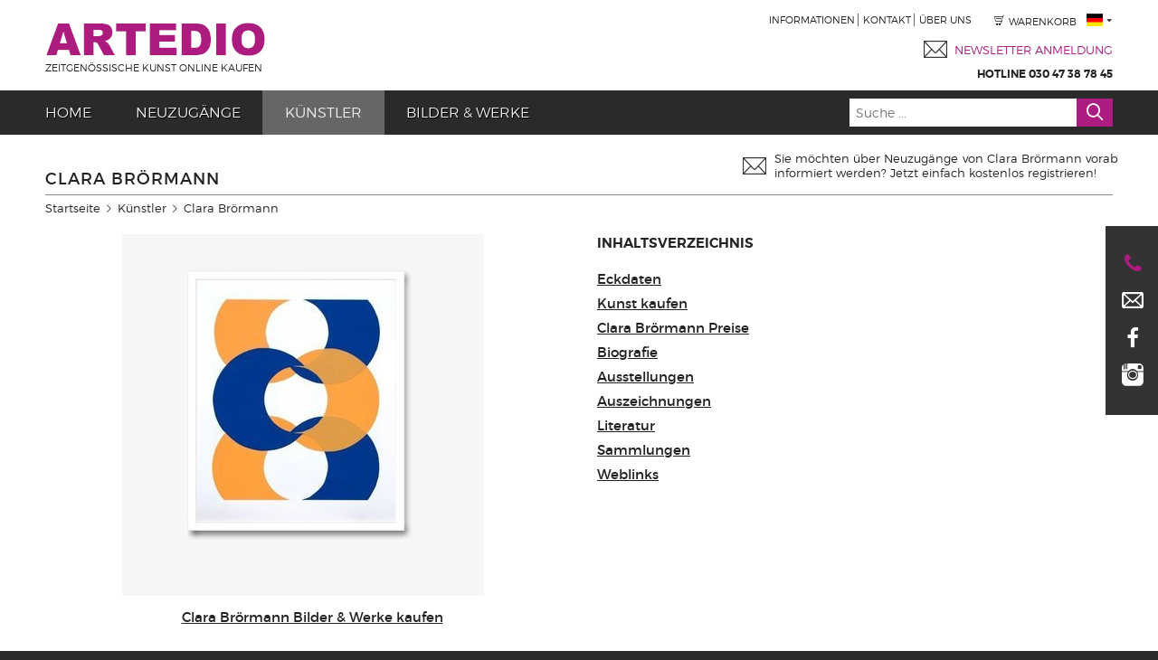

--- FILE ---
content_type: text/html; charset=utf-8
request_url: https://www.artedio.de/kuenstler/clara-broermann
body_size: 30955
content:
<!DOCTYPE html>

<html lang="de">
  <head>
      <script src="https://cloud.ccm19.de/app.js?apiKey=35221c1ae5eca41227e761ba459c6f7e6ddc2105b5ec881b&amp;domain=61c04b7b9fec8c36f22acf26&amp;lang=de_DE" referrerpolicy="origin"></script>

    <title>Clara Brörmann kaufen - Originale und Kunst kaufen | ARTEDIO</title>

    <!-- 0c2bc1198a23 -->

    <link rel="stylesheet" media="all" href="https://dsorqzhqn8yoj.cloudfront.net/assets/application-2afbcce8941d63bc6b1b0a62ff404b06df1d3ab27382c4972afc1cc40dc19f15.css" />
    <script src="https://dsorqzhqn8yoj.cloudfront.net/assets/application-abe22104e1c2d9d0bcc880d927bf446f379ee04b653ca9d115450ccef798b9ac.js"></script>

    <!--[if lte IE 8]>
      <script src="https://dsorqzhqn8yoj.cloudfront.net/assets/selectivizr-c4de49889870ee182f7888b7048c808030a21bdb31a55cc1a6b0fb4c1ddb0963.js"></script>
    <![endif]-->

    <meta name="keywords" content="Kunst von Clara Brörmann kaufen Sie jetzt einfach, sicher und transparent online | ARTEDIO. Große Auswahl - Originale und Reproduktionen - Kostenloser Versand" />
    <meta name="description" content="Kunst von Clara Brörmann kaufen Sie jetzt einfach, sicher und transparent online | ARTEDIO. Große Auswahl - Originale und Reproduktionen - Kostenloser Versand" />

    <meta name="p:domain_verify" content="1ec83d28922d225a3b88cdbb0150ebee"/>

    <meta name="viewport" content="width=device-width, initial-scale=1.0" />
    <meta name="apple-mobile-web-app-capable" content="yes" />

    <meta name="csrf-param" content="authenticity_token" />
<meta name="csrf-token" content="gRPDOW6tqJn_CDg5Wyt6CX-S5t1xL6YVR37XNITCGX6LfKipl8waxuWoAxddzJ24Taa9FdqgC6OAl24m6eIPlA" />
    

        <link href="https://www.artedio.com/artists/clara-broermann" hreflang="en" rel="alternative" />
        <link href="https://www.artedio.de/kuenstler/clara-broermann" hreflang="de" rel="alternative" />

    

    <script type="text/x-ccm-loader" data-ccm-loader-group="crisp"> window.$crisp=[];window.CRISP_WEBSITE_ID="afac1f8d-fa37-4136-a448-345b4cc7cfbe";(function(){ d=document;s=d.createElement("script"); s.src="https://client.crisp.chat/l.js"; s.async=1;d.getElementsByTagName("head")[0].appendChild(s);})(); </script>

    <script type="text/x-ccm-loader" data-ccm-loader-group="google-analytics">
      var _gaq = _gaq || [];
      _gaq.push(['_setAccount', 'UA-15298359-1']);
      _gaq.push(['_gat._anonymizeIp']);
      _gaq.push(['_trackPageview']);

      

      (function() {
        var ga = document.createElement('script'); ga.type = 'text/javascript'; ga.async = true;
        ga.src = ('https:' == document.location.protocol ? 'https://ssl' : 'http://www') + '.google-analytics.com/ga.js';
        var s = document.getElementsByTagName('script')[0]; s.parentNode.insertBefore(ga, s);
      })();
    </script>

    <!-- Global site tag (gtag.js) - AdWords: 1031334010 -->
    <script async data-ccm-loader-src="https://www.googletagmanager.com/gtag/js?id=AW-1031334010" type="text/x-ccm-loader" data-ccm-loader-group="google-tag-manager"></script>
    <script>
      window.dataLayer = window.dataLayer || [];
      function gtag(){dataLayer.push(arguments);}
      gtag('js', new Date());

      gtag('config', 'AW-1031334010');
    </script>
  </head>

  <body>
      <div class="contact-bar">
        <ul>
          <li>
            <div class="contact-bar-icon">
              <i class="icon icon-phone"></i>
            </div>

            <div class="contact-bar-text">
              <label>Hotline:</label> 030 47 38 78 45
            </div>
          </li>

          <li>
            <div class="contact-bar-icon">
              <i class="icon icon-mail"></i>
            </div>

            <div class="contact-bar-text">
              <label>E-Mail:</label> <a href="mailto:info@artedio.de">info@artedio.de</a>
            </div>
          </li>

          <li>
            <div class="contact-bar-icon">
              <i class="icon icon-facebook"></i>
            </div>

            <div class="contact-bar-text">
              <label>FB:</label> <a href="https://www.facebook.com/artedio.de">facebook.com/artedio.de</a>
            </div>
          </li>

          <li>
            <div class="contact-bar-icon">
              <i class="icon icon-instagram"></i>
            </div>

            <div class="contact-bar-text">
              <label>IG:</label> <a href="https://www.instagram.com/artedio_com/">instagram.com/artedio</a>
            </div>
          </li>
        </ul>
      </div>

      <div class="header">
        <div class="wrapper">
          <a title="ARTEDIO" href="/">
            <div class="header-logo">
              <img src="https://dsorqzhqn8yoj.cloudfront.net/assets/logo-3e8322179f2cc53f3cd2440e7a2463299ed91afe0f13409affb78a066025f656.png" />

                <div class="header-logo-subtitle">
                  Zeitgenössische Kunst online kaufen
                </div>
            </div>
</a>
          <div class="header-nav">
            <div class="group">
                <ul class="header-navi">
                  <li><a href="/info">Informationen</a></li>
                  <li><a href="/info/kontakt">Kontakt</a></li>
                  <li><a href="/info/ueber-uns">Über uns</a></li>
                </ul>

              <div class="header-cart">
                <a href="/warenkorb">
                  <span class="header-cart-icon"><img src="https://dsorqzhqn8yoj.cloudfront.net/assets/cart-icon-5f71309385229e52d13e90051ee33b38bc55292206ca7a5b48cd1966f1b49afa.png" /></span>
                  <span class="header-cart-label">Warenkorb</span>
</a>              </div>

              <div class="header-locale">
                <span class="popup-menu">
                  <a class="popup-menu-toggle" href="#"><img src="https://dsorqzhqn8yoj.cloudfront.net/assets/flag-de-3ae5e3dbd06f1928ab2bb823ccb74746d4338a5aeee60b16b8db3174b1b15f58.png" /></a>

                  <ul class="header-locale-menu popup-menu-content">
                      <li>
                        <a rel="nofollow" href="https://www.artedio.com/artists/clara-broermann">
                          <img src="https://dsorqzhqn8yoj.cloudfront.net/assets/flag-en-ce9588455d415ce182cf87838bf76d67457083509f800e395eca00d1806135ba.png" /> Englisch
</a>                      </li>
                      <li>
                        <a href="https://www.artedio.de/kuenstler/clara-broermann">
                          <img src="https://dsorqzhqn8yoj.cloudfront.net/assets/flag-de-3ae5e3dbd06f1928ab2bb823ccb74746d4338a5aeee60b16b8db3174b1b15f58.png" /> Deutsch
</a>                      </li>
                  </ul>
                </span>
              </div>
            </div>

              <div class="group">
                <div class="header-newsletter">
                  <a href="/newsletter">
                    <div class="header-newsletter-icon">
                      <img src="https://dsorqzhqn8yoj.cloudfront.net/assets/newsletter-90769cc7e5c6bc419379d88faf27293b442a84c408a8597f69c7012d780094f3.png" />
                    </div>

                    <div class="header-newsletter-text">
                      <div class="header-newsletter-text-headline">
                        Newsletter Anmeldung
                      </div>
                    </div>
</a>                </div>
              </div>

            <div class="group">
              <div class="header-hotline">
                  Hotline 030 47 38 78 45
              </div>
            </div>
          </div>
        </div>

        <div class="header-navbar">
          <div class="wrapper">
              <div class="header-navbar-hotline">
                 Hotline 030 47 38 78 45
              </div>

              <div class="header-navbar-toggle">
                <a href="#">
                  <i class="icon icon-menu"></i>
</a>              </div>

              <ul class="header-navbar-content">
                <li><a title="ARTEDIO" class="false" href="/">Home</a></li>
                <li><a class="false" href="/neuzugaenge">Neuzugänge</a></li>
                <li><a class="is-current" href="/kuenstler">Künstler</a></li>
                <li><a class="false" href="/bilder-werke">Bilder &amp; Werke</a></li>
              </ul>

              <div class="header-navbar-search-wrapper">
                <div class="header-navbar-search">
                  <div class="autocomplete-wrapper autocomplete-wrapper-block">
                    <form class="preloading" action="/suche" accept-charset="UTF-8" method="get">
                      <div class="header-navbar-search-group">
                        <input type="text" name="q" id="q" class="header-navbar-search-field" placeholder="Suche ..." autocomplete="off" data-autocomplete-url="/search/autocomplete" />

                        <button name="button" type="submit" class="header-navbar-search-btn">
                          <i class="icon icon-search"></i>
</button>                      </div>

                      <div class="autocomplete-items-wrapper">
                        <div class="autocomplete-items header-navbar-search-autocomplete-items">
                          <!-- Placeholder -->
                        </div>
                      </div>
</form>                  </div>
                </div>
              </div>
          </div>
        </div>
      </div>

    <div class="main">
      <div class="wrapper">
        




<div class="section section-primary section-top">
  <div class="section-title">
    <h1 class="section-title-text">
      Clara Brörmann
    </h1>

    <div class="section-title-promo">
      

<div class="newsletter-promotion-wrapper">
  <div class="newsletter-promotion">
    <img src="https://dsorqzhqn8yoj.cloudfront.net/assets/newsletter-90769cc7e5c6bc419379d88faf27293b442a84c408a8597f69c7012d780094f3.png" />

    <a href="/newsletter">
        Sie möchten über Neuzugänge von Clara Brörmann vorab informiert werden? Jetzt einfach kostenlos registrieren!
</a>  </div>
</div>


    </div>
  </div>

  <ul class="breadcrumbs">
    <li><a href="/">Startseite</a></li>
    <li><a href="/kuenstler">Künstler</a></li>
    <li>Clara Brörmann</li>
  </ul>
</div>

  <div class="artist-wiki-card">
      <div class="artist-wiki-image">
        <div class="artist-wiki-image-file">
          <a title="Clara Brörmann Bilder &amp; Werke kaufen" href="/clara-broermann/bilder-werke"><img width="400" height="400" alt="Clara Brörmann Bilder &amp; Werke kaufen" class="responsively-lazy background-spinner" srcset="https://dsorqzhqn8yoj.cloudfront.net/assets/loading-empty-14c640183049cca1563ca7d845deacffab4f0fdcb53f1408db3ba991d3436494.png" data-srcset="https://assets.artedio.com/artists/ecb7/clara-broermann-114-medium.jpg" src="https://assets.artedio.com/artists/ecb7/clara-broermann-114-medium.jpg" /></a>
        </div>

        <div class="artist-wiki-image-caption">
          <a class="underline" href="/clara-broermann/bilder-werke">
            Clara Brörmann Bilder &amp; Werke kaufen
</a>        </div>
      </div>

    <div class="artist-wiki-summary">
      <div class="artist-wiki-summary-headline">
        Inhaltsverzeichnis
      </div>

      <ul>
          <li><a href="#eckdaten">Eckdaten</a>

            <li><a href="#kunst-kaufen">Kunst kaufen</a></li>
          <li><a href="#clara-broermann-preise">Clara Brörmann Preise</a>

          <li><a href="#biografie">Biografie</a>

          <li><a href="#ausstellungen">Ausstellungen</a>

          <li><a href="#auszeichnungen">Auszeichnungen</a>

          <li><a href="#literatur">Literatur</a>

          <li><a href="#sammlungen">Sammlungen</a>

          <li><a href="#weblinks">Weblinks</a>

      </ul>
    </div>
  </div>


  <div class="artist-wiki-content">
    <h2 align="LEFT"><a name="eckdaten">Eckdaten</a></h2>
<p align="LEFT"><span><span>Clara Brörmann ist eine zeitgenössische Künstlerin aus Deutschland. Bekannt ist die Malerin für ihre geometrischen Arbeiten, in denen sich in komplexen Prozessen Bild- und Farbschichten überlagern. </span></span>Heute lebt und arbeitet sie in Berlin.</p>
<ul>
<li>Geboren: 1982</li>
<li>Geburtsort: Duisburg, Deutschland</li>
<li>Nationalität: Deutsch</li>
<li>Ausbildung und Studium: Humboldt Universität zu Berlin, Wimbledon College of Arts London, Universität der Künste Berlin</li>
<li>Epoche: Zeitgenössische Kunst</li>
<li>Stilrichtung: abstrakte Kunst</li>
</ul>


<div class="section">
  <h2 class="section-title section-title-sub section-title-free">
    <a name="kunst-kaufen">Clara Brörmann Kunst kaufen</a>
  </h2>

  <div class="product-list">

        <div class="inline-block inline-block-fix align-top w-full sm:w-1/2 lg:w-1/3 text-center my-2 px-2">
          <div class="inline-block w-full max-w-400">
            <div class="image-box-wrapper">
              <div class="image-box image-box-middle">
                <a title="Clara Brörmann Grafik Lithographie Tangram-Reihe 5" href="/clara-broermann-grafik-lithographie-tangram-reihe-5"><img width="328" height="400" alt="Clara Brörmann Grafik Lithographie Tangram-Reihe 5" class="image-box-image responsively-lazy background-spinner" srcset="https://dsorqzhqn8yoj.cloudfront.net/assets/loading-empty-14c640183049cca1563ca7d845deacffab4f0fdcb53f1408db3ba991d3436494.png" data-srcset="https://assets.artedio.com/products/a80b/clara-broermann-tangram-reihe-5-3355-medium.jpg" src="https://assets.artedio.com/products/a80b/clara-broermann-tangram-reihe-5-3355-medium.jpg"></a>
              </div>
            </div>

            <div class="my-2">
              
<div class="product-sublines">
  <a href="/clara-broermann-grafik-lithographie-tangram-reihe-5">
    <div class="product-sublines-title">
      Clara Brörmann Grafik Lithographie Tangram-Reihe 5
    </div>
</a>
  <div class="product-sublines-price">
      Preis:

      <span class="false">
        $586
      </span>

  </div>


    <div class="product-sublines-options">
        Sofort-Kaufen
    </div>
</div>


            </div>
          </div>
        </div>
        <div class="inline-block inline-block-fix align-top w-full sm:w-1/2 lg:w-1/3 text-center my-2 px-2">
          <div class="inline-block w-full max-w-400">
            <div class="image-box-wrapper">
              <div class="image-box image-box-middle">
                <a title="Clara Brörmann Grafik Lithographie Tangram-Reihe 4" href="/clara-broermann-grafik-lithographie-tangram-reihe-4"><img width="325" height="400" alt="Clara Brörmann Grafik Lithographie Tangram-Reihe 4" class="image-box-image responsively-lazy background-spinner" srcset="https://dsorqzhqn8yoj.cloudfront.net/assets/loading-empty-14c640183049cca1563ca7d845deacffab4f0fdcb53f1408db3ba991d3436494.png" data-srcset="https://assets.artedio.com/products/77ca/clara-broermann-tangram-reihe-4-3352-medium.jpg" src="https://assets.artedio.com/products/77ca/clara-broermann-tangram-reihe-4-3352-medium.jpg"></a>
              </div>
            </div>

            <div class="my-2">
              
<div class="product-sublines">
  <a href="/clara-broermann-grafik-lithographie-tangram-reihe-4">
    <div class="product-sublines-title">
      Clara Brörmann Grafik Lithographie Tangram-Reihe 4
    </div>
</a>
  <div class="product-sublines-price">
      Preis:

      <span class="false">
        $586
      </span>

  </div>


    <div class="product-sublines-options">
        Sofort-Kaufen
    </div>
</div>


            </div>
          </div>
        </div>
        <div class="inline-block inline-block-fix align-top w-full sm:w-1/2 lg:w-1/3 text-center my-2 px-2">
          <div class="inline-block w-full max-w-400">
            <div class="image-box-wrapper">
              <div class="image-box image-box-middle">
                <a title="Clara Brörmann Grafik Lithographie Tangram-Reihe 3" href="/clara-broermann-grafik-lithographie-tangram-reihe-3"><img width="327" height="400" alt="Clara Brörmann Grafik Lithographie Tangram-Reihe 3" class="image-box-image responsively-lazy background-spinner" srcset="https://dsorqzhqn8yoj.cloudfront.net/assets/loading-empty-14c640183049cca1563ca7d845deacffab4f0fdcb53f1408db3ba991d3436494.png" data-srcset="https://assets.artedio.com/products/b760/clara-broermann-tangram-reihe-3-3349-medium.jpg" src="https://assets.artedio.com/products/b760/clara-broermann-tangram-reihe-3-3349-medium.jpg"></a>
              </div>
            </div>

            <div class="my-2">
              
<div class="product-sublines">
  <a href="/clara-broermann-grafik-lithographie-tangram-reihe-3">
    <div class="product-sublines-title">
      Clara Brörmann Grafik Lithographie Tangram-Reihe 3
    </div>
</a>
  <div class="product-sublines-price">
      Preis:

      <span class="false">
        $586
      </span>

  </div>


    <div class="product-sublines-options">
        Sofort-Kaufen
    </div>
</div>


            </div>
          </div>
        </div>
        <div class="inline-block inline-block-fix align-top w-full sm:w-1/2 lg:w-1/3 text-center my-2 px-2">
          <div class="inline-block w-full max-w-400">
            <div class="image-box-wrapper">
              <div class="image-box image-box-middle">
                <a title="Clara Brörmann Grafik Lithographie Tangram-Reihe 2" href="/clara-broermann-grafik-lithographie-tangram-reihe-2"><img width="328" height="400" alt="Clara Brörmann Grafik Lithographie Tangram-Reihe 2" class="image-box-image responsively-lazy background-spinner" srcset="https://dsorqzhqn8yoj.cloudfront.net/assets/loading-empty-14c640183049cca1563ca7d845deacffab4f0fdcb53f1408db3ba991d3436494.png" data-srcset="https://assets.artedio.com/products/34ea/clara-broermann-tangram-reihe-2-3346-medium.jpg" src="https://assets.artedio.com/products/34ea/clara-broermann-tangram-reihe-2-3346-medium.jpg"></a>
              </div>
            </div>

            <div class="my-2">
              
<div class="product-sublines">
  <a href="/clara-broermann-grafik-lithographie-tangram-reihe-2">
    <div class="product-sublines-title">
      Clara Brörmann Grafik Lithographie Tangram-Reihe 2
    </div>
</a>
  <div class="product-sublines-price">
      Preis:

      <span class="false">
        $586
      </span>

  </div>


    <div class="product-sublines-options">
        Sofort-Kaufen
    </div>
</div>


            </div>
          </div>
        </div>
        <div class="inline-block inline-block-fix align-top w-full sm:w-1/2 lg:w-1/3 text-center my-2 px-2">
          <div class="inline-block w-full max-w-400">
            <div class="image-box-wrapper">
              <div class="image-box image-box-middle">
                <a title="Clara Brörmann Grafik Lithographie Tangram-Reihe 1" href="/clara-broermann-grafik-lithographie-tangram-reihe-1"><img width="328" height="400" alt="Clara Brörmann Grafik Lithographie Tangram-Reihe 1" class="image-box-image responsively-lazy background-spinner" srcset="https://dsorqzhqn8yoj.cloudfront.net/assets/loading-empty-14c640183049cca1563ca7d845deacffab4f0fdcb53f1408db3ba991d3436494.png" data-srcset="https://assets.artedio.com/products/a7a4/clara-broermann-tangram-reihe-1-3343-medium.jpg" src="https://assets.artedio.com/products/a7a4/clara-broermann-tangram-reihe-1-3343-medium.jpg"></a>
              </div>
            </div>

            <div class="my-2">
              
<div class="product-sublines">
  <a href="/clara-broermann-grafik-lithographie-tangram-reihe-1">
    <div class="product-sublines-title">
      Clara Brörmann Grafik Lithographie Tangram-Reihe 1
    </div>
</a>
  <div class="product-sublines-price">
      Preis:

      <span class="false">
        $586
      </span>

  </div>


    <div class="product-sublines-options">
        Sofort-Kaufen
    </div>
</div>


            </div>
          </div>
        </div>

  </div>
</div>

<h2><a name="clara-broermann-preise">Clara Brörmann Preise</a></h2>
<div class="table-scroll-wrapper"><table>
<tbody>
<tr>
<td><strong>Künstler:</strong></td>
<td><strong>Titel:</strong></td>
<td><strong>Preis:</strong></td>
<td><strong>Art:</strong></td>
<td><strong>Format:</strong></td>
<td><strong>Auflage:</strong></td>
<td><strong>Handsigniert:</strong></td>
<td><strong>Nummeriert:</strong></td>
<td><strong>Datum:</strong></td>
</tr>
<tr>
<td>Clara Brörmann</td>
<td><a href="https://www.artedio.de/clara-broermann-grafik-lithographie-tangram-reihe-1">Tangram-Reihe 1</a></td>
<td>580 Euro</td>
<td>Original Grafik</td>
<td>45 x 55 cm</td>
<td>10 Exemplare</td>
<td>ja</td>
<td>ja</td>
<td>17.07.2019</td>
</tr>
<tr>
<td>Clara Brörmann</td>
<td><a href="https://www.artedio.de/clara-broermann-grafik-lithographie-tangram-reihe-2">Tangram-Reihe 2</a></td>
<td>580 Euro</td>
<td>Original Grafik</td>
<td>45 x 55 cm</td>
<td>10 Exemplare</td>
<td>ja</td>
<td>ja</td>
<td>17.07.2019</td>
</tr>
<tr>
<td>Clara Brörmann</td>
<td><a href="https://www.artedio.de/clara-broermann-grafik-lithographie-tangram-reihe-3">Tangram-Reihe 3</a></td>
<td>580 Euro</td>
<td>Original Grafik</td>
<td>45 x 55 cm</td>
<td>10 Exemplare</td>
<td>ja</td>
<td>ja</td>
<td>17.07.2019</td>
</tr>
<tr>
<td>Clara Brörmann</td>
<td><a href="https://www.artedio.de/clara-broermann-grafik-lithographie-tangram-reihe-4">Tangram-Reihe 4</a></td>
<td>580 Euro</td>
<td>Original Grafik</td>
<td>45 x 55 cm</td>
<td>10 Exemplare</td>
<td>ja</td>
<td>ja</td>
<td>17.07.2019</td>
</tr>
<tr>
<td>Clara Brörmann</td>
<td><a href="https://www.artedio.de/clara-broermann-grafik-lithographie-tangram-reihe-5">Tangram-Reihe 5</a></td>
<td>580 Euro</td>
<td>Original Grafik</td>
<td>45 x 55 cm</td>
<td>10 Exemplare</td>
<td>ja</td>
<td>ja</td>
<td>17.07.2019</td>
</tr>
</tbody>
</table></div>
<p> </p>
<h2><a name="biografie"><strong>Biografie</strong></a></h2>
<p>Clara Brörmann wird 1982 in Dinslaken bei Duisburg geboren. Im Jahr 2004 zieht Brörmann nach Berlin, wo sie auf Lehramt Anglistik und Bildende Kunst an der Humboldt Universität sowie an der Universität der Künste studierte, wo sie Meisterschülerin bei Prof. Robert Lucander war. 2007 studierte sie an der Wimbledon School of Art in London. Daneben erlangte sie 2011 bis 2012 das Dorothea Konwiarz-Stipendium und war 2013 Teilnehmerin am Goldrausch-Künstlerinnenprojekt art IT in Berlin.</p>
<p>Die abstrakten Arbeiten von Brörmann entstehen durch eine Kombination einfacher geometrischer Formen. Dabei ist der Prozess der Zerstörung und Erneuerung die Basis für den Aufbau ihrer Bilder. So entstehen Formen beziehungsweise ganze Strukturen, die mit der nächsten Aktion wieder verändert oder gar ganz ausgelöscht werden können. Gleichzeitig wird Farbe aufgetragen, dann abgewischt oder überdeckt, sodass der Konstruktivismus selbst durch den Arbeitsprozess aufgelöst wird.</p>
<p>Brörmann hatte bereits zahlreiche Einzelausstellungen in Deutschland und stellt auch im europäischen Raum aus. Heute lebt die Malerin in Berlin-Kreuzberg. </p>
<p> </p>
<h2><a name="ausstellungen"><strong>Ausstellungen</strong></a></h2>
<ul>
<li>21.05.2019 -  06.07.2019 <em>Patina und Empathi </em>- knust x kunz, München.</li>
<li>04.05.2018 – 02.06.2018 <em>Clara Brörmann. 6 Farben</em> - Schwarz Contemporary, Berlin.</li>
<li>19.11.2017 (Vernissage) <em>Clara Brörmann. Bilderwirkerei</em> - Sonntag, Berlin.</li>
<li>31.02.2017 - 11.03.2017 <em>Clara Brörmann. Horizonte</em> - Federica Schiavo Galerie, Mailand.</li>
<li>09.09.2016 – 22.10.2016 <em>Clara Brörmann. pursuit of happiness</em> - Schwarz Contemporary, Berlin.</li>
<li>April 2016 <em>Clara Brörmann. new paintings in old light</em> - SUPERDEALS Brüssel.</li>
<li>10.09.2015 - 11.10.2015 <em>Headpaintings//Kopfbilder</em> - Nicelle Beauchene Gallery, New York.</li>
<li>29.01.2015 - 07.03.2015 <em>Clara Brörmann. Obenauf</em> - Federica Schiavo Gallery, Rom.</li>
<li>07.11.2014 - 05.12.2014 <em>Clara Brörmann. Kopfbilder</em> - Kunstverein Heppenheim.</li>
<li>14.03.2014 – 12.04.2014 <em>Clara Brörmann. von und an</em> - Schwarz Contemporary, Berlin</li>
</ul>
<p> </p>
<h2><a name="auszeichnungen"><strong>Auszeichnungen</strong></a></h2>
<ul>
<li>2019: Sustainable Arts Award, San Francisco.</li>
</ul>
<p></p>
<p> </p>
<h2><a name="literatur"><strong>Literatur</strong></a></h2>
<ul>
<li>
<em>Clara Brörmann</em>, Ellen Blumenstein &amp; Christine Nippe, Berlin 2016.</li>
<li>
<em>Clara Brörmann, Arbeiten am Bild</em>, Birgit Effinger &amp; Hannah Kruse (Hrsg.), Berlin 2013.</li>
</ul>
<p></p>
<p> </p>
<h2><a name="sammlungen"><strong>Sammlungen</strong></a></h2>
<p><strong>Deutschland</strong></p>
<ul>
<li>Berlin - <a href="http://hildegardcollection.de/index.php" rel="nofollow" target="_blank">Sammlung Hildegard</a>
</li>
<li>Berlin - <a href="https://www.schwarz-contemporary.com/" rel="nofollow" target="_blank">Schwarz Contemporary</a>
</li>
</ul>

<p> </p>
<h2><a name="weblinks"><strong>Weblinks</strong></a></h2>
<ul>
<li>
<a href="https://kunstaspekte.art/person/clara-brormann" rel="nofollow" target="_blank">Clara Brörmann Kunstaspekte</a> Ausstellungs- und Sammlungsübersicht.</li>
<li>
<a href="http://www.clarabroermann.de/" rel="nofollow" target="_blank">Offizielle Website</a> Biografie, Werk- und Ausstellungsübersicht.</li>
</ul>
  </div>


      </div>
    </div>

      <div class="footer">
        <div class="wrapper">
          <div class="footer-column footer-column-info column-three-left">
            <div class="footer-column-title">
              <a href="/info">Informationen</a>
            </div>

            <ul class="footer-column-info-list">
              <li>
                <a href="/info/zahlung">
                  <span class="footer-column-info-link-text">
                    Zahlung
                  </span>

                  <img src="https://dsorqzhqn8yoj.cloudfront.net/assets/payment-methods-60473b18d8420c6fbbdf0573facd0f915ef8fa8b403e95338fa0f51387918da0.png" />
</a>              </li>

              <li>
                <a href="/info/versand">
                  <span class="footer-column-info-link-text">
                    Versand
                  </span>

                  <img src="https://dsorqzhqn8yoj.cloudfront.net/assets/delivery-methods-519298c6abc74a6138ec47a07a68cf80f0f9f3cc30e99f4ff3b6232e8ac6015b.png" />
</a>              </li>

              <li><a href="/info/kontakt">Kontakt</a></li>
              <li><a href="/info/agb">AGB</a></li>
              <li><a href="/info/widerruf">Widerrufsrecht</a></li>
              <li><a href="/info/impressum">Impressum</a></li>
              <li><a href="/info/datenschutz">Datenschutzerklärung</a></li>
              <li><a href="/info/bewertungen">Bewertungen</a></li>
            </ul>
          </div>

          <div class="footer-column footer-column-newsletter column-three-center">
            <div class="footer-column-title">
              <a href="/info/newsletter">Newsletter</a>
            </div>

            <p class="footer-column-description">
              Registrieren Sie sich jetzt für unseren kostenlosen Newsletter und erfahren Sie vorab von Neuzugängen und limitierten Werken.
            </p>

            <form class="footer-column-newsletter-form" id="new_newsletter_subscription" action="/newsletter_subscriptions" accept-charset="UTF-8" method="post"><input type="hidden" name="authenticity_token" value="T3CgBC19EoZxMlEigiAlgF1pwKOaXT3m3Hd0li10EnH1tFcBJooBxsljgpYmmjY_xPj2hGxF0ICwfUi67Me-tA" autocomplete="off" />
              <p>
                <input placeholder="E-Mail Adresse eintragen" class="newsletter-email-field" type="text" name="newsletter_subscription[email]" id="newsletter_subscription_email" />
              </p>

              <div class="newsletter-captcha-lazy">
                <script src="https://www.recaptcha.net/recaptcha/api.js" async defer ></script>
<div data-sitekey="6Lev0hQTAAAAALDeSLWwIe3JCCjXdVmrm8F6HbHK" class="g-recaptcha " display="{:theme=>"clean"}"></div>
          <noscript>
            <div>
              <div style="width: 302px; height: 422px; position: relative;">
                <div style="width: 302px; height: 422px; position: absolute;">
                  <iframe
                    src="https://www.recaptcha.net/recaptcha/api/fallback?k=6Lev0hQTAAAAALDeSLWwIe3JCCjXdVmrm8F6HbHK"
                    name="ReCAPTCHA"
                    style="width: 302px; height: 422px; border-style: none; border: 0; overflow: hidden;">
                  </iframe>
                </div>
              </div>
              <div style="width: 300px; height: 60px; border-style: none;
                bottom: 12px; left: 25px; margin: 0px; padding: 0px; right: 25px;
                background: #f9f9f9; border: 1px solid #c1c1c1; border-radius: 3px;">
                <textarea id="g-recaptcha-response" name="g-recaptcha-response"
                  class="g-recaptcha-response"
                  style="width: 250px; height: 40px; border: 1px solid #c1c1c1;
                  margin: 10px 25px; padding: 0px; resize: none;">
                </textarea>
              </div>
            </div>
          </noscript>

              </div>

              <p>
                <input type="submit" name="commit" value="Jetzt anmelden" data-disable-with="Jetzt anmelden" />
              </p>
</form>          </div>

          <div class="footer-column footer-column-social column-three-right">
            <div class="footer-column-title">
              <a href="/info/folgen-sie-uns">Folgen Sie uns</a>
            </div>

            <p class="footer-column-description">
              Folgen Sie ARTEDIO in den Sozialen Medien und bleiben Sie auf dem Laufenden:
            </p>

            <ul class="footer-column-social-list">
              <li>
                <a href="https://www.facebook.com/artedio.de">
                  <i class="icon icon-facebook"></i>

                  <span class="footer-column-social-name">
                    Facebook
                  </span>
</a>              </li>

              <li>
                <a href="https://twitter.com/artedio">
                  <i class="icon icon-twitter"></i>

                  <span class="footer-column-social-name">
                    Twitter
                  </span>
</a>              </li>

              <li>
                <a href="https://www.instagram.com/artedio_com/">
                  <i class="icon icon-instagram"></i>

                  <span class="footer-column-social-name">
                    Instagram
                  </span>
</a>              </li>
            </ul>
          </div>

          <div class="footer-location">
            Ihr Standort:

            <a data-href="/country/edit" class="custom-remote" href="#">
              USA <i class="icon icon-triangle-down"></i>
</a>          </div>
        </div>
      </div>

    



    
  </body>
</html>


--- FILE ---
content_type: application/javascript
request_url: https://dsorqzhqn8yoj.cloudfront.net/assets/selectivizr-c4de49889870ee182f7888b7048c808030a21bdb31a55cc1a6b0fb4c1ddb0963.js
body_size: 2441
content:
!function(l){function n(e){return e.replace(H,V).replace(I,function(e,t,r){for(var n=r.split(","),a=0,s=n.length;a<s;a++){var c=f(n[a])+K,l=[];n[a]=c.replace(L,function(e,t,r,n,a){if(t)return 0<l.length&&(O.push({selector:c.substring(0,a),patches:l}),l=[]),t;var s=r?o(r):i(n);return s?(l.push(s),"."+s.className):e})}return t+n.join(",")})}function i(e){return!G||G.test(e)?{className:u(e),applyClass:!0}:null}function o(t){var r,n,e=!0,a=u(t.slice(1)),s=":not("==t.substring(0,5);s&&(t=t.slice(5,-1));var c=t.indexOf("(");if(-1<c&&(t=t.substring(0,c)),":"==t.charAt(0))switch(t.slice(1)){case"root":e=function(e){return s?e!=E:e==E};break;case"target":if(8!=A)return!1;e=function(r){var e=function(){var e=location.hash,t=e.slice(1);return s?e==J||r.id!=t:e!=J&&r.id==t};return v(l,"hashchange",function(){d(r,a,e())}),e()};break;case"checked":e=function(e){return U.test(e.type)&&v(e,"propertychange",function(){"checked"==event.propertyName&&d(e,a,e.checked!==s)}),e.checked!==s};break;case"disabled":s=!s;case"enabled":e=function(e){return D.test(e.tagName)?(v(e,"propertychange",function(){"$disabled"==event.propertyName&&d(e,a,e.$disabled===s)}),C.push(e),e.$disabled=e.disabled,e.disabled===s):":enabled"==t?s:!s};break;case"focus":r="focus",n="blur";case"hover":r||(r="mouseenter",n="mouseleave"),e=function(e){return v(e,s?n:r,function(){d(e,a,!0)}),v(e,s?r:n,function(){d(e,a,!1)}),s};break;default:if(!z.test(t))return!1}return{className:a,applyClass:e}}function e(){for(var e,t,r,n,a=0;a<O.length;a++){t=O[a].selector,r=O[a].patches,(n=t.replace(B,J))!=J&&n.charAt(n.length-1)!=K||(n+="*");try{e=k(n)}catch(d){h("Selector '"+t+"' threw exception '"+d+"'")}if(e)for(var s=0,c=e.length;s<c;s++){for(var l=e[s],i=l.className,o=0,u=r.length;o<u;o++){var f=r[o];p(l,f)||!f.applyClass||!0!==f.applyClass&&!0!==f.applyClass(l)||(i=g(i,f.className,!0))}l.className=i}}}function p(e,t){return new RegExp("(^|\\s)"+t.className+"(\\s|$)").test(e.className)}function u(e){return j+"-"+(6==A&&w?M++:e.replace(P,function(e){return e.charCodeAt(0)}))}function h(e){l.console&&l.console.log(e)}function s(e){return e.replace(F,V)}function t(e){return s(e).replace(Y,K)}function f(e){return t(e.replace(Q,V).replace(W,V))}function d(e,t,r){var n=e.className,a=g(n,t,r);a!=n&&(e.className=a,e.parentNode.className+=J)}function g(e,t,r){var n=RegExp("(^|\\s)"+t+"(\\s|$)"),a=n.test(e);return r?a?e:e+K+t:a?s(e.replace(n,V)):e}function v(e,t,r){e.attachEvent("on"+t,r)}function r(){if(l.XMLHttpRequest)return new XMLHttpRequest;try{return new ActiveXObject("Microsoft.XMLHTTP")}catch(e){return null}}function a(e){return T.open("GET",e,!1),T.send(),200==T.status?T.responseText:J}function b(e,t,r){function n(e){return e.substring(0,e.indexOf("//"))}function a(e){return e.substring(0,e.indexOf("/",8))}if(t||(t=_),"//"==e.substring(0,2)&&(e=n(t)+e),/^https?:\/\//i.test(e))return r||a(t)==a(e)?e:null;if("/"==e.charAt(0))return a(t)+e;var s=t.split(/[?#]/)[0];return"?"!=e.charAt(0)&&"/"!=s.charAt(s.length-1)&&(s=s.substring(0,s.lastIndexOf("/")+1)),s+e}function m(l){return l?a(l).replace(R,J).replace(X,function(e,t,r,n,a,s){var c=m(b(r||a,l));return s?"@media "+s+" {"+c+"}":c}).replace(q,function(e,t,r,n){return r=r||J,t?e:" url("+r+b(n,l,!0)+r+") "}):J}function c(){for(var e,t,r=0;r<S.styleSheets.length;r++)(t=S.styleSheets[r]).href!=J&&(e=b(t.href))&&(t.cssText=t.rawCssText=n(m(e)))}function y(){e(),0<C.length&&setInterval(function(){for(var e=0,t=C.length;e<t;e++){var r=C[e];r.disabled!==r.$disabled&&(r.disabled?(r.disabled=!1,r.$disabled=!0,r.disabled=!0):r.$disabled=r.disabled)}},250)}function N(t,r){var n=!1,e=!0,a=function(e){"readystatechange"==e.type&&"complete"!=S.readyState||(("load"==e.type?t:S).detachEvent("on"+e.type,a,!1),!n&&(n=!0)&&r.call(t,e.type||e))},s=function(){try{E.doScroll("left")}catch(e){return void setTimeout(s,50)}a("poll")};if("complete"==S.readyState)r.call(t,J);else{if(S.createEventObject&&E.doScroll){try{e=!t.frameElement}catch(c){}e&&s()}v(S,"readystatechange",a),v(t,"load",a)}}var $=navigator.userAgent.match(/MSIE (\d+)/);if(!$)return;var S=document,E=S.documentElement,T=r(),A=$[1];if(!("CSS1Compat"!=S.compatMode||A<6||8<A)&&T){var k,x={NW:"*.Dom.select",MooTools:"$$",DOMAssistant:"*.$",Prototype:"$$",YAHOO:"*.util.Selector.query",Sizzle:"*",jQuery:"*",dojo:"*.query"},C=[],O=[],M=0,w=!0,j="slvzr",R=/(\/\*[^*]*\*+([^\/][^*]*\*+)*\/)\s*?/g,X=/@import\s*(?:(?:(?:url\(\s*(['"]?)(.*)\1)\s*\))|(?:(['"])(.*)\3))\s*([^;]*);/g,q=/(behavior\s*?:\s*)?\burl\(\s*(["']?)(?!data:)([^"')]+)\2\s*\)/g,z=/^:(empty|(first|last|only|nth(-last)?)-(child|of-type))$/,H=/:(:first-(?:line|letter))/g,I=/((?:^|(?:\s*})+)(?:\s*@media[^{]+{)?)\s*([^\{]*?[\[:][^{]+)/g,L=/([ +~>])|(:[a-z-]+(?:\(.*?\)+)?)|(\[.*?\])/g,B=/(:not\()?:(hover|enabled|disabled|focus|checked|target|active|visited|first-line|first-letter)\)?/g,P=/[^\w-]/g,D=/^(INPUT|SELECT|TEXTAREA|BUTTON)$/,U=/^(checkbox|radio)$/,G=6<A?/[\$\^*]=(['"])\1/:null,Q=/([(\[+~])\s+/g,W=/\s+([)\]+~])/g,Y=/\s+/g,F=/^\s*((?:[\S\s]*\S)?)\s*$/,J="",K=" ",V="$1",Z=S.getElementsByTagName("BASE"),_=0<Z.length?Z[0].href:S.location.href;c(),N(l,function(){for(var e in x){var t,r,n=l;if(l[e]){for(t=x[e].replace("*",e).split(".");(r=t.shift())&&(n=n[r]););if("function"==typeof n)return k=n,void y()}}})}}(this);